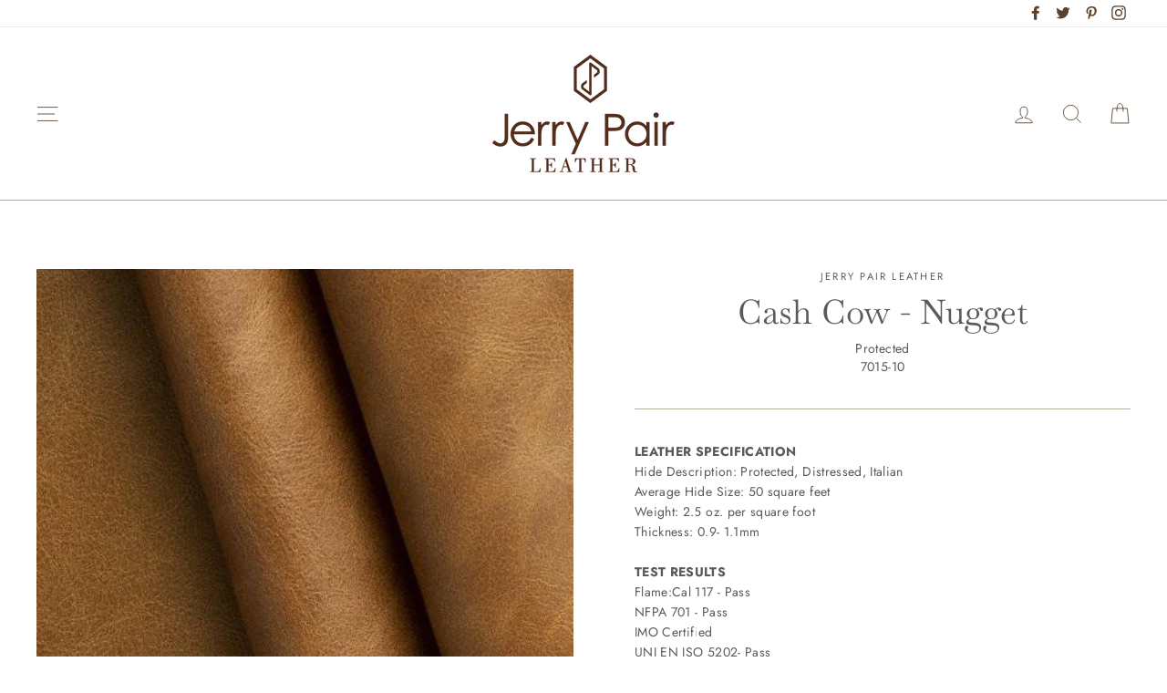

--- FILE ---
content_type: text/javascript
request_url: https://www.jerrypairleather.com/cdn/shop/t/10/assets/xepOnline.jqPlugin.js?v=904678741043904211667945599
body_size: 7926
content:
String.prototype.toCamel=function(){return this.replace(/(\-[a-z])/g,function($1){return $1.toUpperCase().replace("-","")})},String.prototype.fromCamel=function(){return this.replace(/([A-Z])/g,function($1){return"-"+$1.toLowerCase()})};var xepOnline=window.xepOnline||{},current_mimetype="application/pdf",current_stylesheet="",current_height=0;window.Unibabel={utf8ToBinaryString:utf8ToBinaryString,utf8ToBuffer:utf8ToBuffer,utf8ToBase64:utf8ToBase64,binaryStringToUtf8:binaryStringToUtf8,bufferToUtf8:bufferToUtf8,base64ToUtf8:base64ToUtf8,bufferToBinaryString:bufferToBinaryString,bufferToBase64:bufferToBase64,binaryStringToBuffer:binaryStringToBuffer,base64ToBuffer:base64ToBuffer,strToUtf8Arr:utf8ToBuffer,utf8ArrToStr:bufferToUtf8,arrToBase64:bufferToBase64,base64ToArr:base64ToBuffer};function bufferToHex(arr){var i,len,hex="",c;for(i=0,len=arr.length;i<len;i+=1)c=arr[i].toString(16),c.length<2&&(c="0"+c),hex+=c;return hex}function hexToBuffer(hex){var i,byteLen=hex.length/2,arr,j=0;if(byteLen!==parseInt(byteLen,10))throw new Error("Invalid hex length '"+hex.length+"'");for(arr=new Uint8Array(byteLen),i=0;i<byteLen;i+=1)arr[i]=parseInt(hex[j]+hex[j+1],16),j+=2;return arr}window.Unibabel.hexToBuffer=hexToBuffer,window.Unibabel.bufferToHex=bufferToHex;function utf8ToBinaryString(str){var escstr=encodeURIComponent(str),binstr=escstr.replace(/%([0-9A-F]{2})/g,function(match,p1){return String.fromCharCode("0x"+p1)});return binstr}function utf8ToBuffer(str){var binstr=utf8ToBinaryString(str),buf=binaryStringToBuffer(binstr);return buf}function utf8ToBase64(str){var binstr=utf8ToBinaryString(str);return btoa(binstr)}function binaryStringToUtf8(binstr){var escstr=binstr.replace(/(.)/g,function(m,p){var code=p.charCodeAt(p).toString(16).toUpperCase();return code.length<2&&(code="0"+code),"%"+code});return decodeURIComponent(escstr)}function bufferToUtf8(buf){var binstr=bufferToBinaryString(buf);return binaryStringToUtf8(binstr)}function base64ToUtf8(b64){var binstr=atob(b64);return binaryStringToUtf8(binstr)}function bufferToBinaryString(buf){var binstr=Array.prototype.map.call(buf,function(ch){return String.fromCharCode(ch)}).join("");return binstr}function bufferToBase64(arr){var binstr=bufferToBinaryString(arr);return btoa(binstr)}function binaryStringToBuffer(binstr){var buf;return typeof Uint8Array=="undefined"?buf=new Uint8Array(binstr.length):buf=[],Array.prototype.forEach.call(binstr,function(ch,i){buf[i]=ch.charCodeAt(0)}),buf}function base64ToBuffer(base64){var binstr=atob(base64),buf=binaryStringToBuffer(binstr);return buf}window.Unibabel={utf8ToBinaryString:utf8ToBinaryString,utf8ToBuffer:utf8ToBuffer,utf8ToBase64:utf8ToBase64,binaryStringToUtf8:binaryStringToUtf8,bufferToUtf8:bufferToUtf8,base64ToUtf8:base64ToUtf8,bufferToBinaryString:bufferToBinaryString,bufferToBase64:bufferToBase64,binaryStringToBuffer:binaryStringToBuffer,base64ToBuffer:base64ToBuffer,strToUtf8Arr:utf8ToBuffer,utf8ArrToStr:bufferToUtf8,arrToBase64:bufferToBase64,base64ToArr:base64ToBuffer};function base64toBlob(base64Data,contentType,sliceSize){var byteCharacters,byteArray,byteNumbers,blobData,blob;return contentType=contentType||"",byteCharacters=atob(base64Data),blobData=sliceSize?getBlobDataSliced():getBlobDataAtOnce(),blob=new Blob(blobData,{type:contentType}),blob;function getBlobDataAtOnce(){byteNumbers=new Array(byteCharacters.length);for(var i=0;i<byteCharacters.length;i++)byteNumbers[i]=byteCharacters.charCodeAt(i);return byteArray=new Uint8Array(byteNumbers),[byteArray]}function getBlobDataSliced(){for(var slice,byteArrays=[],offset=0;offset<byteCharacters.length;offset+=sliceSize){slice=byteCharacters.slice(offset,offset+sliceSize),byteNumbers=new Array(slice.length);for(var i=0;i<slice.length;i++)byteNumbers[i]=slice.charCodeAt(i);byteArray=new Uint8Array(byteNumbers),byteArrays.push(byteArray)}return byteArrays}}function saver(url,winMode,fileName,defaultMime){var anchor=document.createElement("a");if("download"in anchor)return anchor.href=url,anchor.setAttribute("download",fileName),anchor.className="download-js-link",anchor.innerHTML="downloading...",anchor.style.display="none",document.body.appendChild(anchor),setTimeout(function(){anchor.click(),document.body.removeChild(anchor),winMode===!0&&setTimeout(function(){self.URL.revokeObjectURL(anchor.href)},250)},66),!0;if(/(Version)\/(\d+)\.(\d+)(?:\.(\d+))?.*Safari\//.test(navigator.userAgent))return/^data:/.test(url)&&(url="data:"+url.replace(/^data:([\w\/\-\+]+)/,defaultMime)),window.open(url)||confirm("Displaying New Document\n\nUse Save As... to download, then click back to return to this page.")&&(location.href=url),!0;var f=document.createElement("iframe");document.body.appendChild(f),!winMode&&/^data:/.test(url)&&(url="data:"+url.replace(/^data:([\w\/\-\+]+)/,defaultMime)),f.src=url,setTimeout(function(){document.body.removeChild(f)},333)}xepOnline.IE=function(){var ua=window.navigator.userAgent,msie=ua.indexOf("MSIE "),trident=ua.indexOf("Trident/"),edge=ua.indexOf("Edge/");if(msie>0)return parseInt(ua.substring(msie+5,ua.indexOf(".",msie)),10);if(trident>0){var rv=ua.indexOf("rv:");return parseInt(ua.substring(rv+3,ua.indexOf(".",rv)),10)>=11}return edge>0?parseInt(ua.substring(edge+5,ua.indexOf(".",edge)),10):!1},xepOnline.detectmob1=function(){return!!(navigator.userAgent.match(/Android/i)||navigator.userAgent.match(/webOS/i)||navigator.userAgent.match(/iPhone/i)||navigator.userAgent.match(/iPad/i)||navigator.userAgent.match(/iPod/i)||navigator.userAgent.match(/BlackBerry/i)||navigator.userAgent.match(/Windows Phone/i))},xepOnline.mobilecheck=function(){var check=!1;return function(a){(/(android|bb\d+|meego).+mobile|avantgo|bada\/|blackberry|blazer|compal|elaine|fennec|hiptop|iemobile|ip(hone|od)|iris|kindle|lge |maemo|midp|mmp|mobile.+firefox|netfront|opera m(ob|in)i|palm( os)?|phone|p(ixi|re)\/|plucker|pocket|psp|series(4|6)0|symbian|treo|up\.(browser|link)|vodafone|wap|windows (ce|phone)|xda|xiino/i.test(a)||/1207|6310|6590|3gso|4thp|50[1-6]i|770s|802s|a wa|abac|ac(er|oo|s\-)|ai(ko|rn)|al(av|ca|co)|amoi|an(ex|ny|yw)|aptu|ar(ch|go)|as(te|us)|attw|au(di|\-m|r |s )|avan|be(ck|ll|nq)|bi(lb|rd)|bl(ac|az)|br(e|v)w|bumb|bw\-(n|u)|c55\/|capi|ccwa|cdm\-|cell|chtm|cldc|cmd\-|co(mp|nd)|craw|da(it|ll|ng)|dbte|dc\-s|devi|dica|dmob|do(c|p)o|ds(12|\-d)|el(49|ai)|em(l2|ul)|er(ic|k0)|esl8|ez([4-7]0|os|wa|ze)|fetc|fly(\-|_)|g1 u|g560|gene|gf\-5|g\-mo|go(\.w|od)|gr(ad|un)|haie|hcit|hd\-(m|p|t)|hei\-|hi(pt|ta)|hp( i|ip)|hs\-c|ht(c(\-| |_|a|g|p|s|t)|tp)|hu(aw|tc)|i\-(20|go|ma)|i230|iac( |\-|\/)|ibro|idea|ig01|ikom|im1k|inno|ipaq|iris|ja(t|v)a|jbro|jemu|jigs|kddi|keji|kgt( |\/)|klon|kpt |kwc\-|kyo(c|k)|le(no|xi)|lg( g|\/(k|l|u)|50|54|\-[a-w])|libw|lynx|m1\-w|m3ga|m50\/|ma(te|ui|xo)|mc(01|21|ca)|m\-cr|me(rc|ri)|mi(o8|oa|ts)|mmef|mo(01|02|bi|de|do|t(\-| |o|v)|zz)|mt(50|p1|v )|mwbp|mywa|n10[0-2]|n20[2-3]|n30(0|2)|n50(0|2|5)|n7(0(0|1)|10)|ne((c|m)\-|on|tf|wf|wg|wt)|nok(6|i)|nzph|o2im|op(ti|wv)|oran|owg1|p800|pan(a|d|t)|pdxg|pg(13|\-([1-8]|c))|phil|pire|pl(ay|uc)|pn\-2|po(ck|rt|se)|prox|psio|pt\-g|qa\-a|qc(07|12|21|32|60|\-[2-7]|i\-)|qtek|r380|r600|raks|rim9|ro(ve|zo)|s55\/|sa(ge|ma|mm|ms|ny|va)|sc(01|h\-|oo|p\-)|sdk\/|se(c(\-|0|1)|47|mc|nd|ri)|sgh\-|shar|sie(\-|m)|sk\-0|sl(45|id)|sm(al|ar|b3|it|t5)|so(ft|ny)|sp(01|h\-|v\-|v )|sy(01|mb)|t2(18|50)|t6(00|10|18)|ta(gt|lk)|tcl\-|tdg\-|tel(i|m)|tim\-|t\-mo|to(pl|sh)|ts(70|m\-|m3|m5)|tx\-9|up(\.b|g1|si)|utst|v400|v750|veri|vi(rg|te)|vk(40|5[0-3]|\-v)|vm40|voda|vulc|vx(52|53|60|61|70|80|81|83|85|98)|w3c(\-| )|webc|whit|wi(g |nc|nw)|wmlb|wonu|x700|yas\-|your|zeto|zte\-/i.test(a)||/1207|6310|6590|3gso|4thp|50[1-6]i|770s|802s|a wa|abac|ac(er|oo|s\-)|ai(ko|rn)|al(av|ca|co)|amoi|an(ex|ny|yw)|aptu|ar(ch|go)|as(te|us)|attw|au(di|\-m|r |s )|avan|be(ck|ll|nq)|bi(lb|rd)|bl(ac|az)|br(e|v)w|bumb|bw\-(n|u)|c55\/|capi|ccwa|cdm\-|cell|chtm|cldc|cmd\-|co(mp|nd)|craw|da(it|ll|ng)|dbte|dc\-s|devi|dica|dmob|do(c|p)o|ds(12|\-d)|el(49|ai)|em(l2|ul)|er(ic|k0)|esl8|ez([4-7]0|os|wa|ze)|fetc|fly(\-|_)|g1 u|g560|gene|gf\-5|g\-mo|go(\.w|od)|gr(ad|un)|haie|hcit|hd\-(m|p|t)|hei\-|hi(pt|ta)|hp( i|ip)|hs\-c|ht(c(\-| |_|a|g|p|s|t)|tp)|hu(aw|tc)|i\-(20|go|ma)|i230|iac( |\-|\/)|ibro|idea|ig01|ikom|im1k|inno|ipaq|iris|ja(t|v)a|jbro|jemu|jigs|kddi|keji|kgt( |\/)|klon|kpt |kwc\-|kyo(c|k)|le(no|xi)|lg( g|\/(k|l|u)|50|54|\-[a-w])|libw|lynx|m1\-w|m3ga|m50\/|ma(te|ui|xo)|mc(01|21|ca)|m\-cr|me(rc|ri)|mi(o8|oa|ts)|mmef|mo(01|02|bi|de|do|t(\-| |o|v)|zz)|mt(50|p1|v )|mwbp|mywa|n10[0-2]|n20[2-3]|n30(0|2)|n50(0|2|5)|n7(0(0|1)|10)|ne((c|m)\-|on|tf|wf|wg|wt)|nok(6|i)|nzph|o2im|op(ti|wv)|oran|owg1|p800|pan(a|d|t)|pdxg|pg(13|\-([1-8]|c))|phil|pire|pl(ay|uc)|pn\-2|po(ck|rt|se)|prox|psio|pt\-g|qa\-a|qc(07|12|21|32|60|\-[2-7]|i\-)|qtek|r380|r600|raks|rim9|ro(ve|zo)|s55\/|sa(ge|ma|mm|ms|ny|va)|sc(01|h\-|oo|p\-)|sdk\/|se(c(\-|0|1)|47|mc|nd|ri)|sgh\-|shar|sie(\-|m)|sk\-0|sl(45|id)|sm(al|ar|b3|it|t5)|so(ft|ny)|sp(01|h\-|v\-|v )|sy(01|mb)|t2(18|50)|t6(00|10|18)|ta(gt|lk)|tcl\-|tdg\-|tel(i|m)|tim\-|t\-mo|to(pl|sh)|ts(70|m\-|m3|m5)|tx\-9|up(\.b|g1|si)|utst|v400|v750|veri|vi(rg|te)|vk(40|5[0-3]|\-v)|vm40|voda|vulc|vx(52|53|60|61|70|80|81|83|85|98)|w3c(\-| )|webc|whit|wi(g |nc|nw)|wmlb|wonu|x700|yas\-|your|zeto|zte\-/i.test(a.substr(0,4)))&&(check=!0)}(navigator.userAgent||navigator.vendor||window.opera),xepOnline.detectmob1()||check},xepOnline.DEFAULTS={pageWidth:"8.5in",pageHeight:"11in",pageMargin:".50in"},xepOnline.MEDIA_IGNORE=["bootstrap.css","bootstrap.min.css"],xepOnline.Formatter={clean_tags:["img","hr","br","input","col ","embed","param","source","link"],fo_attributes_root:["color","height","fontStyle","fontVariant","fontWeight","fontSize","fontFamily","textAlign","width"],fo_attributes:["lineHeight","alignmentBaseline","backgroundImage","backgroundPosition","backgroundRepeat","backgroundColor","baselineShift","borderTopWidth","borderTopStyle","borderTopColor","borderBottomWidth","borderBottomStyle","borderBottomColor","borderLeftWidth","borderLeftStyle","borderLeftColor","borderRightWidth","borderRightStyle","borderRightColor","borderCollapse","clear","color","display","direction","dominantBaseline","fill","float","fontStyle","fontVariant","fontWeight","fontSize","fontFamily","height","listStyleType","listStyleImage","marginTop","marginBottom","marginLeft","marginRight","orphans","paddingTop","paddingRight","paddingBottom","paddingLeft","pageBreakAfter","pageBreakBefore","stroke","strokeWidth","strokeOpacity","fillOpacity","tableLayout","textAlign","textAnchor","textDecoration","textIndent","textTransform","textShadow","verticalAlign","widows","width","position","top","left","bottom","right"],getRealStyle:function(elm,attributes,pseudo){for(var returnObj={},computed=getComputedStyle(elm,pseudo),i=0;i<attributes.length;i++)returnObj[attributes[i]]=computed[attributes[i]];return returnObj},copyComputedStyle:function(elm,dest,parentStyle,attributes,pseudo){parentStyle=parentStyle||{};var s=xepOnline.Formatter.getRealStyle(elm,attributes,pseudo);for(var i in s){var currentCss=s[i];if(!(parentStyle!==void 0&&parentStyle[i]&&parentStyle[i]===currentCss))try{dest.style[i]=s[i],i=="font"&&(dest.style.fontSize=s.fontSize)}catch(e){}}},setSVGHeightWidth:function(dest){jQuery(dest).find("svg").each(function(index){var svg=jQuery(this);svg.attr("height",svg.outerHeight()),svg.attr("width",svg.outerWidth())})},replaceCanvas:function(dest){jQuery(dest).find("canvas").each(function(index){var canvas=this,src_canvas=jQuery(jQuery(xepOnline.Formatter.__elm)[0]).find("canvas")[index];jQuery('<img src="'+src_canvas.toDataURL()+'"/>').insertAfter(canvas)})},handlePseudoElem:function(dest){jQuery(dest).find("*").each(function(index){var elem=this,before=getComputedStyle(elem,":before");if(before.getPropertyValue("content").length>0&&before.getPropertyValue("content")!="none"){var before_text=before.getPropertyValue("content").split('"'),in_image=!1,processed=!1,span_before=jQuery("<span>"),parentStyle=xepOnline.Formatter.getRealStyle(jQuery(elem).parent()[0],xepOnline.Formatter.fo_attributes,null);xepOnline.Formatter.copyComputedStyle(elem,span_before[0],parentStyle,xepOnline.Formatter.fo_attributes,":before"),before_text.forEach(function(part){if(part==""&&(processed=!0),part.indexOf("url(")>=0&&(in_image=!0,processed=!0),part.indexOf("ttp://")>=0&&in_image==!0){var img=jQuery('<img src="url(&quot;'+part+'&quot;)">');jQuery(span_before).append(img),processed=!0}if(part.indexOf(")")>=0&&in_image==!0&&(in_image=!1,processed=!0),processed==!1){var textspan=jQuery("<span>");jQuery(textspan).text(part),jQuery(span_before).append(textspan)}processed=!1}),jQuery(elem).prepend(span_before)}var after=getComputedStyle(elem,":after");if(after.getPropertyValue("content").length>0&&after.getPropertyValue("content")!="none"){var after_text=after.getPropertyValue("content").split('"'),in_image=!1,processed=!1,span_after=jQuery("<span>"),parentStyle=xepOnline.Formatter.getRealStyle(jQuery(elem).parent()[0],xepOnline.Formatter.fo_attributes,null);xepOnline.Formatter.copyComputedStyle(elem,span_after[0],parentStyle,xepOnline.Formatter.fo_attributes,":after"),after_text.forEach(function(part){if(part==""&&(processed=!0),part.indexOf("url(")>=0&&(in_image=!0,processed=!0),part.indexOf("ttp://")>=0&&in_image==!0){var img=jQuery('<img src="url(&quot;'+part+'&quot;)">');jQuery(span_after).append(img),processed=!0}if(part.indexOf(")")>=0&&in_image==!0&&(in_image=!1,processed=!0),processed==!1){var textspan=jQuery("<span>");jQuery(textspan).text(part),jQuery(span_after).append(textspan)}processed=!1}),jQuery(elem).append(span_after)}})},embedLocalImages:function(dest){jQuery(dest).find("img").each(function(index){var img=this,imageUrl=img.src;if(imageUrl.indexOf(xepOnline.Formatter.getBase())!=-1){var canvas=document.createElement("canvas"),ctx=canvas.getContext("2d");canvas.height=img.height,canvas.width=img.width,ctx.drawImage(img,0,0,img.width,img.height);var dataURL=canvas.toDataURL();jQuery(img).attr("src",dataURL),canvas=null}})},computeTableCols:function(dest){jQuery(dest).find("table").each(function(){var table=this;jQuery(table).find("col,colgroup").each(function(){jQuery(this).attr("xeponline-drop-me",!0)});var cols=0;jQuery(jQuery.find("dest td,th",jQuery("tr",table)[0])).each(function(td){cols+=Number(Number(jQuery(td).attr("colspan"))?jQuery(td).attr("colspan"):1)});var tbody=jQuery("<tbody>"),tr=jQuery("<tr>");jQuery(tbody).append(tr);for(var i=0;i<cols;i++)jQuery(tr).append('<td style="padding:0; margin:0">&#x200b;</td>');jQuery(table).append(tbody);var widths=[];jQuery(jQuery(jQuery("tr",tbody)[0])).find("td,th").each(function(){widths.push(jQuery(this).css("width").replace("px",""))}),jQuery(table).find("[xeponline-drop-me=true]").remove(),jQuery(table).find("td,th").css("width","");var colgroup=jQuery("<colgroup>");jQuery(table).prepend(colgroup);for(var i=0;i<widths.length;i++){var col=jQuery("<col>");jQuery(col).attr("width",widths[i]),jQuery(colgroup).append(col)}jQuery(tbody).remove()})},cleanTags:function(PrintCopy){for(var result=PrintCopy,i=0;i<xepOnline.Formatter.clean_tags.length;i++){var regx=new RegExp("(<"+xepOnline.Formatter.clean_tags[i]+'("[^"]*"|[^/">])*)>',"g");result=result.replace(regx,"$1/>")}return result},flattenStyle:function(elm,options2){xepOnline.Formatter.copyComputedStyle(elm,elm,void 0,xepOnline.Formatter.fo_attributes_root,null),jQuery(elm).find("*").each(function(index,elm2){switch(elm2.tagName){case"IFRAME":try{var content=jQuery(jQuery(xepOnline.Formatter.__elm).find('iframe[src="'+jQuery(elm2).attr("src")+'"]')[0].contentDocument).find("[contenteditable]"),iflat=jQuery("<div data-xeponline-formatting='i-flat'></div>");iflat.html(content.html()),content.after(iflat),xepOnline.Formatter.flattenStyle(iflat[0]),jQuery(elm2).after(iflat)}catch(e){}case"SCRIPT":break;default:var parentStyle=xepOnline.Formatter.getRealStyle(jQuery(elm2).parent()[0],xepOnline.Formatter.fo_attributes,null);xepOnline.Formatter.copyComputedStyle(elm2,elm2,parentStyle,xepOnline.Formatter.fo_attributes,null);break}}),xepOnline.Formatter.computeTableCols(elm),xepOnline.Formatter.setSVGHeightWidth(elm),xepOnline.Formatter.replaceCanvas(elm),options2.processPseudoElem=="true"&&xepOnline.Formatter.handlePseudoElem(elm),options2.embedLocalImages=="true"&&xepOnline.Formatter.embedLocalImages(elm)},getFormTextData:function(PrintCopy){var data=xepOnline.Formatter.entity_declaration+current_stylesheet+PrintCopy,encoded=encodeURIComponent(data);return window.btoa?btoa(encoded):encoded},getFormData:function(PrintCopy,Name,MimeType,FileName,Resolution){var data=xepOnline.Formatter.entity_declaration+current_stylesheet+PrintCopy,blob;try{blob=new Blob([data],{type:xepOnline.Formatter.src_type.xml})}catch(e){if(e.name==="TypeError")throw new Error("Blob undefined")}if(blob===void 0)throw new Error("Blob undefined");var obj=new FormData;return obj.append(Name,blob,FileName),obj.append("mimetype",MimeType),obj.append("resolution",Resolution),obj},togglePrintMediaStyle:function(){if(jQuery("head style[data-xeponline-formatting]").length>0){jQuery("head style[data-xeponline-formatting]").remove();return}for(var printrules=[],x=0;x<document.styleSheets.length;x++){for(var skipMedia=!1,i=0;i<xepOnline.MEDIA_IGNORE.length;i++)if(document.styleSheets[x].href&&document.styleSheets[x].href.indexOf(xepOnline.MEDIA_IGNORE[i])>0){skipMedia=!0;break}var rules;try{if((!document.styleSheets[x].cssRules===null||document.styleSheets[x].href!==null&&document.styleSheets[x].href.indexOf(location.host)===0)&&(skipMedia=!0),skipMedia)continue;var rules=document.styleSheets[x].cssRules}catch(e){}if(rules){for(var rule=[],x2=0;x2<rules.length;x2++)if(rules[x2].media&&rules[x2].media&&(rules[x2].media[0]==="print"||rules[x2].media&&rules[x2].media.mediaText==="print"))for(var x3=0;x3<rules[x2].cssRules.length;x3++)rule.push(rules[x2].cssRules[x3]);else(rules[x2].parentStyleSheet.media[0]&&rules[x2].parentStyleSheet.media[0]==="print"||rules[x2].parentStyleSheet.media&&rules[x2].parentStyleSheet.media.mediaText==="print")&&rule.push(rules[x2]);for(var x2=0;x2<rule.length;x2++)printrules.push(rule[x2].cssText)}}for(var html='\n<style type="text/css" data-xeponline-formatting="true">\n',x=0;x<printrules.length;x++)html+=".xeponline-container "+printrules[x]+"\n";html+="</style>\n",jQuery("head").append(html)},getFOContainer:function(elm,options2){options2=options2||{},options2.pageWidth=options2.pageWidth||xepOnline.DEFAULTS.pageWidth,options2.pageHeight=options2.pageHeight||xepOnline.DEFAULTS.pageHeight,options2.pageMargin=options2.pageMargin||xepOnline.DEFAULTS.pageMargin;var container=jQuery("<div class='xeponline-container'></div>"),margincontainer=jQuery("<div class='margin-container'></div>");if(options2.srctype=="svg"){var svgcontainer=jQuery("<div class='svg-container' width="+jQuery(elm).width()+" height="+jQuery(elm).height()+"></div>");margincontainer.append(svgcontainer)}container.append(margincontainer);var stylebuilder="",stylebuildermargin="",fostylebuilder="";return stylebuilder+="width: "+options2.pageWidth+"; ",stylebuilder+="height: "+options2.pageHeight+"; ",stylebuildermargin+="margin: "+options2.pageMargin+"; ",options2&&options2.pageMarginTop&&(stylebuildermargin+="margin-top: "+options2.pageMarginTop+"; "),options2&&options2.pageMarginRight&&(stylebuildermargin+="margin-right: "+options2.pageMarginRight+"; "),options2&&options2.pageMarginBottom&&(stylebuildermargin+="margin-bottom: "+options2.pageMarginBottom+"; "),options2&&options2.pageMarginLeft&&(stylebuildermargin+="margin-left: "+options2.pageMarginLeft+"; "),options2&&options2.cssStyle&&jQuery.each(options2.cssStyle,function(key,value){jQuery.each(value,function(objkey,objvalue){stylebuilder+=objkey.fromCamel()+": "+objvalue+"; "})}),options2&&options2.foStyle&&jQuery.each(options2.foStyle,function(key,value){jQuery.each(value,function(objkey,objvalue){fostylebuilder+=objkey.fromCamel()+": "+objvalue+"; "})}),container.attr("style",stylebuilder),margincontainer.attr("style",stylebuildermargin),container.attr("fostyle",fostylebuilder),container},getBase:function(){var pathname=jQuery(location).attr("pathname").substring(0,jQuery(location).attr("pathname").lastIndexOf("/")+1),base=jQuery(location).attr("protocol")+"//"+jQuery(location).attr("hostname")+pathname;return base},cleanSVGDeclarations:function(data){for(var builder="",regx=/<svg ("[^"]*"|[^\/">])*>/ig,match=regx.exec(data),startIdx=0,svgdec_text='xmlns="http://www.w3.org/2000/svg"';match!=null;){builder=builder||"",builder+=data.substring(startIdx,match.index),builder+="<svg";for(var svgdec_flag=!1,namevalues=match[0].match(/([^< =,]*)=("[^"]*"|[^,"]*)/ig),s=0;s<namevalues.length;s++)namevalues[s]===svgdec_text&&svgdec_flag||(builder+=" "+namevalues[s]),svgdec_flag=namevalues[s]===svgdec_text||svgdec_flag;builder+=">",data=data.substring(match.index+match[0].length),regx=/<svg ("[^"]*"|[^\/">])*>/ig,match=regx.exec(data)}return builder+=data||""},xep_chandra_service:"http://xep.cloudformatter.com/Chandra.svc/genpackage",xep_chandra_service_AS_PDF:"http://xep.cloudformatter.com/Chandra.svc/genfile",xep_chandra_service_page_images:"http://xep.cloudformatter.com/Chandra.svc/genpageimages",entity_declaration:'<!DOCTYPE div [  <!ENTITY % winansi SYSTEM "http://xep.cloudformatter.com/doc/XSL/winansi.xml">  %winansi;]>',xsl_stylesheet_declaration:'<?xml-stylesheet type="text/xsl" href="http://xep.cloudformatter.com/doc/XSL/xeponline-fo-translate-2.xsl"?>',svg_xsl_stylesheet_declaration:'<?xml-stylesheet type="text/xsl" href="http://xep.cloudformatter.com/doc/XSL/xeponline-svg-translate.xsl"?>',src_type:{xml:"text/xml"},mime_type:{pdf:"application/pdf",svg:"image/svg+xml",xps:"application/vnd.ms-xpsdocument",ps:"application/postscript",afp:"application/afp",xep:"application/xep",png:"image/png"},__format:function(ElementIDs,options2){options2=options2||{},options2.render=options2.render===void 0?"newwin":options2.render,options2.mimeType=options2.mimeType===void 0?xepOnline.Formatter.mime_type.pdf:options2.mimeType,options2.filename=options2.filename===void 0?"document":options2.filename,options2.resolution=options2.resolution===void 0?"120":options2.resolution,options2.processPseudoElem=options2.processPseudoElem===void 0?"true":options2.processPseudoElem,current_height=jQuery("#"+ElementIDs[0]).height(),current_stylesheet=options2.srctype=="svg"?xepOnline.Formatter.svg_xsl_stylesheet_declaration:xepOnline.Formatter.xsl_stylesheet_declaration,(xepOnline.IE()||xepOnline.mobilecheck())&&(options2.render=options2.mimeType.substring(0,5)=="image"?options2.render:"download");var printcopy="";if(jQuery(ElementIDs).each(function(index,ElementID){if(xepOnline.Formatter.__elm=jQuery("#"+ElementID)[0],!xepOnline.Formatter.__elm)throw new Error("Missing or invalid selector");xepOnline.Formatter.__clone=jQuery(xepOnline.Formatter.__elm)[0].outerHTML,xepOnline.Formatter.__container=xepOnline.Formatter.getFOContainer(xepOnline.Formatter.__elm,options2),jQuery("#"+ElementID).after(jQuery(xepOnline.Formatter.__container)),jQuery(xepOnline.Formatter.__clone).appendTo(jQuery(xepOnline.Formatter.__container).children(1)),xepOnline.Formatter.togglePrintMediaStyle(),xepOnline.Formatter.flattenStyle(jQuery(xepOnline.Formatter.__container)[0],options2),printcopy=printcopy+xepOnline.Formatter.cleanTags(jQuery(xepOnline.Formatter.__container)[0].outerHTML),xepOnline.Formatter.Clear()}),options2.render==="none")return!1;if(options2.render==="embed"&&xepOnline.Formatter.__container.attr("data-xeponline-embed-pending","true"),options2.render==="base64")return utf8ToBase64(xepOnline.Formatter.entity_declaration+current_stylesheet+printcopy);options2.render==="downloadimages"&&xepOnline.Formatter.__container.attr("data-xeponline-download-pending","true"),xepOnline.IE()&&(printcopy=xepOnline.Formatter.cleanSVGDeclarations(printcopy));var nss="";jQuery.each(options2.namespaces||[],function(objkey,objvalue){nss+=objvalue+" "}),printcopy='<div base="'+xepOnline.Formatter.getBase()+'" class="xeponline-document" '+nss+">"+printcopy+"</div>";var blob;if(options2.render!=="download")try{blob=xepOnline.Formatter.getFormData(printcopy,"xml",options2.mimeType,"document.xml",options2.resolution)}catch(e){if(e.message==="Blob undefined")options2.render="download";else throw e}if(current_mimetype=options2.mimeType,options2.render==="download")jQuery("body").append("<form style=\"width:0px; height:0px; overflow:hidden\" enctype='multipart/form-data' id='temp_post' method='POST' action='"+xepOnline.Formatter.xep_chandra_service_AS_PDF+"'></form>"),jQuery("#temp_post").append("<input type='hidden' name='mimetype' value='"+options2.mimeType+"'/>"),jQuery("#temp_post").append("<input type='hidden' name='filename' value='"+options2.filename+"'/>"),jQuery("#temp_post").append("<input type='hidden' name='xml' value='"+xepOnline.Formatter.getFormTextData(printcopy)+"'/>"),jQuery("#temp_post").submit(),jQuery("#temp_post").remove(),jQuery(document).trigger("xepOnlineStatus",["Finished"]);else if(options2.render==="soap"){var productServiceUrl="http://52.8.13.8:6577/fairy",soapMessage='<SOAP-ENV:Envelope xmlns:SOAP-ENV="http://schemas.xmlsoap.org/soap/envelope/"     xmlns:fairy="http://52.8.13.8:6577/fairy">     <SOAP-ENV:Header/>     <SOAP-ENV:Body>         <fairy:format SOAP-ENV:encodingStyle="http://schemas.xmlsoap.org/soap/encoding/">             <in0>'+xepOnline.Formatter.getBase()+"</in0>             <in1>"+utf8ToBase64(xepOnline.Formatter.entity_declaration+current_stylesheet+printcopy)+"</in1>         </fairy:format>     </SOAP-ENV:Body> </SOAP-ENV:Envelope>";jQuery.ajax({url:productServiceUrl,type:"POST",dataType:"xml",data:soapMessage,complete:xepOnline.Formatter.__soapBackSuccess,contentType:'text/xml; charset="UTF-8"'})}else jQuery.ajax({type:"POST",url:current_mimetype=="image/png"||current_mimetype=="image/jpg"||current_mimetype=="image/gif"?xepOnline.Formatter.xep_chandra_service_page_images:xepOnline.Formatter.xep_chandra_service,processData:!1,contentType:!1,data:blob,success:current_mimetype=="image/png"||current_mimetype=="image/jpg"||current_mimetype=="image/gif"?xepOnline.Formatter.__processImages:xepOnline.Formatter.__postBackSuccess,error:xepOnline.Formatter.__postBackFailure});return!1},Format:function(ElementID,options2){jQuery(document).trigger("xepOnlineStatus",["Started"]);var items;return jQuery.isArray(ElementID)?items=ElementID:items=[ElementID],xepOnline.Formatter.__format(items,options2)},FormatGroup:function(ElementID,options2){return xepOnline.Formatter.Format(ElementID,options2)},Clear:function(){jQuery(xepOnline.Formatter.__container).length===0||jQuery(xepOnline.Formatter.__container).attr("data-xeponline-embed-pending")==="true"||(jQuery(xepOnline.Formatter.__container).remove(),xepOnline.Formatter.togglePrintMediaStyle())},__soapBackSuccess:function(xmlHttpRequest,status){var base64PDF=jQuery(xmlHttpRequest.responseXML).find("formatReturn").text(),objbuilder="";if(objbuilder+='<object width="100%" height="100%" data="data:application/pdf;base64,',objbuilder+=base64PDF,objbuilder+='" type="application/pdf" class="internal">',objbuilder+='<embed src="data:application/pdf;base64,',objbuilder+=base64PDF,objbuilder+='" type="application/pdf" />',objbuilder+="</object>",jQuery(xepOnline.Formatter.__container).attr("data-xeponline-embed-pending")==="true")jQuery(xepOnline.Formatter.__elm).html(objbuilder),jQuery(xepOnline.Formatter.__elm).css({height:xepOnline.DEFAULTS.pageHeight}),jQuery(xepOnline.Formatter.__container).remove();else{var win=window.open("","_blank","titlebar=yes");win.document.title="XEPOnline PDF Result",win.document.write("<html><body>"),win.document.write(objbuilder),win.document.write("</body></html>"),layer=jQuery(win.document)}},__postBackSuccess:function(Response){jQuery(document).trigger("xepOnlineStatus",["Finished"]);var base64=jQuery(Response).find("Result").text();if(current_mimetype=="image/svg+xml")if(jQuery(xepOnline.Formatter.__container).attr("data-xeponline-embed-pending")==="true"){var parser=new DOMParser,dom=parser.parseFromString(bufferToBinaryString(base64ToBuffer(base64)).replace("\xC3\u0192\xC2\xAF\xC3\u201A\xC2\xBB\xC3\u201A\xC2\xBF",""),"text/xml");jQuery(xepOnline.Formatter.__elm).html(""),document.getElementById(jQuery(xepOnline.Formatter.__elm).attr("id")).appendChild(dom.documentElement)}else{var win=window.open("","_blank","titlebar=yes");win.document.title="XEPOnline Result",win.document.write("<html><head>"),jQuery.each(jQuery("link[href*='googleapis']"),function(index,value){win.document.write(value.outerHTML)}),win.document.write('</head><body height="100%"><div id="target" style="height:100%;overflow-y:auto">'),win.document.write("</div></body></html>");var parser=new DOMParser,dom=parser.parseFromString(bufferToBinaryString(base64ToBuffer(base64)).replace("\xC3\u0192\xC2\xAF\xC3\u201A\xC2\xBB\xC3\u201A\xC2\xBF",""),"text/xml");win.document.getElementById("target").appendChild(dom.documentElement),layer=jQuery(win.document)}else{var objbuilder="";if(objbuilder+='<object width="100%"',objbuilder+=' height="',jQuery(xepOnline.Formatter.__container).attr("data-xeponline-embed-pending")==="true"?objbuilder+=current_height:objbuilder+="100%",objbuilder+='" data="data:',objbuilder+=current_mimetype,objbuilder+=";base64,",objbuilder+=base64,objbuilder+='" type="',objbuilder+=current_mimetype,objbuilder+='" class="internal">',objbuilder+='<embed src="data:',objbuilder+=current_mimetype,objbuilder+=";base64,",objbuilder+=base64,objbuilder+='" type="',objbuilder+=current_mimetype,objbuilder+='" />',objbuilder+="</object>",jQuery(xepOnline.Formatter.__container).attr("data-xeponline-embed-pending")==="true")jQuery(xepOnline.Formatter.__elm).html(objbuilder);else{var win=window.open("","_blank","titlebar=yes");win.document.title="XEPOnline Result",win.document.write("<html><head>"),win.document.write('</head><body height="100%"><div id="target" style="height:100%;overflow-y:auto">'),win.document.write(objbuilder),win.document.write("</div></body></html>"),layer=jQuery(win.document)}}},__processImages:function(Response){jQuery(document).trigger("xepOnlineStatus",["Finished"]);var Pages=jQuery(Response).find("Pages").children();if(jQuery(xepOnline.Formatter.__container).attr("data-xeponline-embed-pending")==="true")jQuery(xepOnline.Formatter.__elm).html(""),jQuery.each(Pages,function(index,value){jQuery(xepOnline.Formatter.__elm).append('<img style="border:1px solid black" height="100%" src="data:image/png;base64,'+jQuery(value).text()+'"/>')});else if(jQuery(xepOnline.Formatter.__container).attr("data-xeponline-download-pending")==="true")jQuery.each(Pages,function(index,value){var blob=base64toBlob(jQuery(value).text(),current_mimetype,512),fileName=options.filename===void 0?"Page_"+index:options.filename+"_"+index;saver(URL.createObjectURL(blob),!0,fileName+"."+current_mimetype.substr(current_mimetype.length-3),current_mimetype)});else{var win=window.open("","_blank","titlebar=yes");win.document.title="XEPOnline Result",win.document.write("<html><head>"),win.document.write('</head><body height="100%"><div id="target" style="height:100%;overflow-y:auto">'),jQuery.each(Pages,function(index,value){win.document.write('<img style="border:1px solid black" src="data:'+current_mimetype+";base64,"+jQuery(value).text()+'"/>')}),win.document.write("</div></body></html>")}},__postBackFailure:function(request,status,error){jQuery(document).trigger("xepOnlineStatus",["Finished"]);var req=jQuery(request.responseText),win=window.open("","_blank","titlebar=yes, width=800, height=500");win.document.title="XEPOnline Error",win.document.write(request.responseText)}};
//# sourceMappingURL=/cdn/shop/t/10/assets/xepOnline.jqPlugin.js.map?v=904678741043904211667945599
